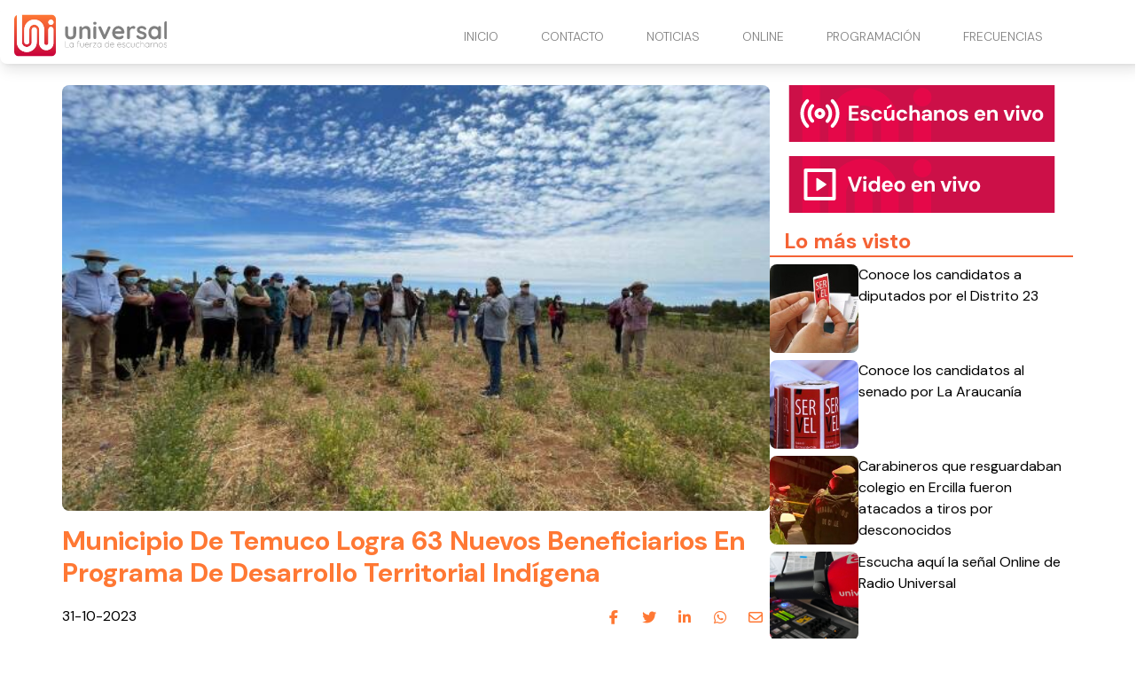

--- FILE ---
content_type: text/html
request_url: https://www.radiouniversal.cl/municipio-de-temuco-logra-63-nuevos-beneficiarios-en-programa-de-desarrollo-territorial-indigena/
body_size: 5556
content:
<!DOCTYPE html> <html lang="es"> <head> <meta charset="utf-8"> <meta name="viewport" content="width=device-width, initial-scale=1"> <meta name="robots" content="index, follow, max-image-preview:large, max-snippet:-1"/> <title>Municipio De Temuco Logra 63 Nuevos Beneficiarios En Programa De Desarrollo Territorial Indígena</title> <meta name="description" content="Después de meses de gestión y trabajo coordinado, la Municipalidad de Temuco hoy logró que cerca de 63 agricultoras y agricultores de la comuna fueran sumados al Programa de Desarrollo Territorial Indígena (PDTI), logrando un número total de 1.268 beneficiados por la iniciativa a la fecha. Este avance en la cobertura del programa, coordinado por […]"/> <link rel="shortcut icon" href="https://www.radiouniversal.cl/site-media/images/LOGO_favicon_1-150x147.png"> <link rel="canonical" href="https://www.radiouniversal.cl/municipio-de-temuco-logra-63-nuevos-beneficiarios-en-programa-de-desarrollo-territorial-indigena/"/> <meta property="og:locale" content="es_ES"/> <meta property="og:type" content="article"/> <meta property="og:title" content="Municipio De Temuco Logra 63 Nuevos Beneficiarios En Programa De Desarrollo Territorial Indígena"/> <meta property="og:description" content="Después de meses de gestión y trabajo coordinado, la Municipalidad de Temuco hoy logró que cerca de 63 agricultoras y agricultores de la comuna fueran..."/> <meta property="og:url" content="https://www.radiouniversal.cl/municipio-de-temuco-logra-63-nuevos-beneficiarios-en-programa-de-desarrollo-territorial-indigena/"/> <meta property="og:site_name" content="Radio Universal"/> <meta property="article:publisher" content=""/> <meta property="article:published_time" content="2023-10-31T13:19:56+00:00"/> <meta property="article:modified_time" content="2023-10-31T13:19:56+00:00"/> <meta property="og:image" content="https://www.radiouniversal.cl/site-media/images/taller-676303c403cd6-600x450.jpg"/> <meta property="og:image:width" content="1200"/> <meta property="og:image:height" content="675"/> <meta name="author" content="Juan Carlos Stone"/> <meta name="twitter:card" content="summary_large_image"/> <meta name="twitter:title" content="Municipio De Temuco Logra 63 Nuevos Beneficiarios En Programa De Desarrollo Territorial Indígena"> <meta name="twitter:description" content="Después de meses de gestión y trabajo coordinado, la Municipalidad de Temuco hoy logró que cerca de 63 agricultoras y agricultores de la comuna fueran..."> <meta name="twitter:image" content="https://www.radiouniversal.cl/site-media/images/taller-676303c403cd6-600x450.jpg"> <meta name="twitter:creator" content=""/> <script type="application/ld+json"> { "@context": "https://schema.org", "@type": "BlogPosting", "headline": "Municipio De Temuco Logra 63 Nuevos Beneficiarios En Programa De Desarrollo Territorial Indígena", "image": "https://www.radiouniversal.cl/site-media/images/taller-676303c403cd6-600x450.jpg", "publisher": { "@type": "Organization", "name": "Radio Universal", "url": "https://www.radiouniversal.cl", "logo": { "@type": "ImageObject", "url": "https://www.radiouniversal.cl/site-media/images/logo-radio-universal.svg" } }, "url": "https://www.radiouniversal.cl/municipio-de-temuco-logra-63-nuevos-beneficiarios-en-programa-de-desarrollo-territorial-indigena/", "datePublished": "2023-10-31T13:19:56+00:00", "inLanguage": "es_ES", "description": "Después de meses de gestión y trabajo coordinado, la Municipalidad de Temuco hoy logró que cerca de 63 agricultoras y agricultores de la comuna fueran...", "author": { "@type": "Person", "name": "Juan Carlos Stone", "url": "" } } </script> <link href="https://fonts.googleapis.com/css2?family=DM+Sans:ital,opsz,wght@0,9..40,100..1000;1,9..40,100..1000&family=Roboto+Condensed:ital,wght@0,100..900;1,100..900&display=swap" rel="stylesheet"> <script type="application/javascript" src="https://ced.sascdn.com/tag/3981/smart.js" async></script> <script type="application/javascript"> var sas = sas || {}; sas.cmd = sas.cmd || []; sas.cmd.push( function() { sas.setup({ networkid: 3981, domain: "https://www15.smartadserver.com", async: true }); sas.call("onecall", { siteId: 702979, pageId: 2073802, formats: [ { id: 99074 } ,{ id: 99084 } ,{ id: 99069 } ,{ id: 99435 } ,{ id: 99072 } ], target: '' }); }); </script> <link rel="stylesheet" href="https://www.radiouniversal.cl/site-assets/themes/radio-universal/app.css"> <script type="module" src="https://www.radiouniversal.cl/site-assets/themes/radio-universal/app2.js"></script> <link rel="stylesheet" href="https://www.radiouniversal.cl/site-assets/themes/radio-universal/custom.css"> <script src="https://mcdn.mingadigital.com/libs/mapad/mapad.v1.38.min.gz.js"></script> <script> window.dataLayer = window.dataLayer || []; dataLayer.push({'tags': JSON.parse('[\u0022\\u00daltimas noticias\u0022,\u0022Comunas\u0022]') }); </script> <script>(function(w,d,s,l,i){w[l]=w[l]||[];w[l].push({'gtm.start': new Date().getTime(),event:'gtm.js'});var f=d.getElementsByTagName(s)[0], j=d.createElement(s),dl=l!='dataLayer'?'&l='+l:'';j.async=true;j.src= 'https://www.googletagmanager.com/gtm.js?id='+i+dl;f.parentNode.insertBefore(j,f); })(window,document,'script','dataLayer','GTM-5Z6TLM8');</script> <script async src="https://www.googletagmanager.com/gtag/js?id=G-H78ZTFF9DT"></script> <script> function gtag(){dataLayer.push(arguments);} gtag('js', new Date()); gtag('config', 'G-H78ZTFF9DT'); </script> </head> <body class="theme-radio-universal "> <script> MINAD.loadPlacement(34941056, 100 , 200, 'overpage'); </script> <div id="min_ad_34941056"> <script type="text/javascript"> MINAD.showAd(34941056); </script> </div> <nav class="navbar"> <div class="top-wrapper"> <a href="https://www.radiouniversal.cl" class="logo"> <img class="site-logo" src="/site-media/images/logo-radio-universal.svg" alt=""> </a> <a class="navigation-toggle" href="javascript:void(0);" onclick="toggleNav()"> <i class="fa-solid fa-bars fa-lg"></i> </a> </div> </nav> <div class="navigation" id="navigation"> <ul> <li> <a href="/#inicio" target="_self"> INICIO </a> </li> <li> <a href="/contacto" target="_self"> CONTACTO </a> </li> <li> <a href="/#noticias" target="_self"> NOTICIAS <i class="fa-solid fa-chevron-down arrow-sub-ul"></i> </a> <ul class="sub-ul"> <li> <a href="/la-araucania" target="_self">LA ARAUCANIA </a> </li> <li> <a href="/los-rios" target="_self">LOS RÍOS </a> </li> <li> <a href="/deportes" target="_self">DEPORTES </a> </li> <li> <a href="/cultura" target="_self">CULTURA </a> </li> <li> <a href="/comunas" target="_self">COMUNAS </a> </li> <li> <a href="/policial" target="_self">POLICIAL </a> </li> <li> <a href="/imperdible" target="_self">IMPERDIBLE </a> </li> </ul> </li> <li> <a href="/#online" target="_self"> ONLINE <i class="fa-solid fa-chevron-down arrow-sub-ul"></i> </a> <ul class="sub-ul"> <li> <a href="/online" target="_blank">PITRUFQUÉN – TEMUCO </a> </li> <li> <a href="/villarrica" target="_blank">VILLARRICA </a> </li> <li> <a href="/loncoche" target="_blank">LONCOCHE </a> </li> <li> <a href="/malleco" target="_blank">MALLECO </a> </li> <li> <a href="/videoenvivo" target="_blank">VIDEO STREAMING </a> </li> </ul> </li> <li> <a href="/programacion" target="_self"> PROGRAMACIÓN </a> </li> <li> <a href="/frecuencias" target="_self"> FRECUENCIAS </a> </li> </ul> </div> <div class="ad-post-right"> <div class="desktop"> <script>if(!MINAD.isMobile) MINAD.loadPlacement(34941053, 300 , 600, 'sticky', {sizes: [[300, 600], [300, 250], [120, 600], [160, 600]]}); </script> <div id="min_ad_34941053"> <script type="text/javascript">if(!MINAD.isMobile) MINAD.showAd(34941053); </script> </div> </div> <div class="mobile"> <script>if(MINAD.isMobile) MINAD.loadPlacement(34941052, 320 , 100, 'sticky', {sizes: [[320, 100], [320, 50], [300, 250]]}); </script> <div id="min_ad_34941052"> <script type="text/javascript">if(MINAD.isMobile) MINAD.showAd(34941052); </script> </div> </div> </div> <section class="note-section"> <div class="post-wrapper"> <div class="post"> <div class="main-image"> <img src="/site-media/images/taller-676303c403cd6-600x450.jpg" alt="TALLER"> </div> <h1 class="title">Municipio De Temuco Logra 63 Nuevos Beneficiarios En Programa De Desarrollo Territorial Indígena</h1> <div class="post-header"> <span class="date">31-10-2023</span> <div class="share-wrapper"> <span class="share-title">Compartir en redes:</span> <ul class="share"> <li><a target="_blank" href="https://www.facebook.com/sharer/sharer.php?u=https://www.radiouniversal.cl/municipio-de-temuco-logra-63-nuevos-beneficiarios-en-programa-de-desarrollo-territorial-indigena/" title="facebook"><i class="fa-brands fa-facebook-f"></i></a></li> <li><a target="_blank" href="https://twitter.com/intent/tweet?url=https://www.radiouniversal.cl/municipio-de-temuco-logra-63-nuevos-beneficiarios-en-programa-de-desarrollo-territorial-indigena/" title="twitter"><i class="fa-brands fa-twitter"></i></a></li> <li><a target="_blank" href="https://www.linkedin.com/shareArticle?mini=true&url=https://www.radiouniversal.cl/municipio-de-temuco-logra-63-nuevos-beneficiarios-en-programa-de-desarrollo-territorial-indigena/&title=https://www.radiouniversal.cl/municipio-de-temuco-logra-63-nuevos-beneficiarios-en-programa-de-desarrollo-territorial-indigena/&summary=&source=" title="linkedin"><i class="fa-brands fa-linkedin-in"></i></a></li> <li><a target="_blank" href="https://wa.me/?text=https://www.radiouniversal.cl/municipio-de-temuco-logra-63-nuevos-beneficiarios-en-programa-de-desarrollo-territorial-indigena/" title="whatsapp"><i class="fa-brands fa-whatsapp"></i></a></li> <li><a target="_blank" href="/cdn-cgi/l/email-protection#[base64]" title="mail"><i class="fa-regular fa-envelope"></i></a></li> </ul> </div> </div> <p class="description">Después de meses de gestión y trabajo coordinado, la Municipalidad de Temuco hoy logró que cerca de 63 agricultoras y agricultores de la comuna fueran sumados al Programa de Desarrollo Territorial Indígena (PDTI), logrando un número total de 1.268 beneficiados por la iniciativa a la fecha. Este avance en la cobertura del programa, coordinado por […]</p> <div class="post-body"> <div id="sas_99069"></div> <script data-cfasync="false" src="/cdn-cgi/scripts/5c5dd728/cloudflare-static/email-decode.min.js"></script><script type="application/javascript"> sas.cmd.push(function() { sas.render("99069"); }); </script> <div class="post-media ql-snow 4"> <div class="block-cols-1 text"> <div class="ql-editor"><p>Después de meses de gestión y trabajo coordinado, la Municipalidad de Temuco hoy logró que cerca de 63 agricultoras y agricultores de la comuna fueran sumados al Programa de Desarrollo Territorial Indígena (PDTI), logrando un número total de 1.268 beneficiados por la iniciativa a la fecha.</p></div> </div> <div class="block-cols-1 text"> <div class="ql-editor"><p>Este avance en la cobertura del programa, coordinado por el Instituto de Desarrollo Agropecuario (INDAP), fue celebrado el día de hoy por la comunidad de trabajadoras y trabajadores beneficiados en compañía del alcalde Roberto Neira: “Tuvieron que pasar casi 15 años y más, para que nuevos usuarios de nuestro sector rural se pudieran incorporar al programa PDTI. (…) Hoy estamos muy contentos porque 63 personas del sector rural de nuestra ciudad van a tener el asesoramiento técnico que va a permitir la mejora de la productividad de sus campos, mejorando así su subsistencia. (…) Así es como Temuco avanza: No solo en lo urbano, también en lo rural,” afirmó el edil.</p></div> </div> <div class="block-cols-1 text"> <div class="ql-editor"><p>Desde el año 2011, el PDTI entrega asesoría técnica y apoyo a más de mil usuarios, agricultoras y agricultores de diferentes sectores de la comuna de Temuco, quienes se ven en necesidad de apoyo para mejorar o mantener sus sistemas productivos, crear nuevos emprendimientos o levantar nuevos negocios en los territorios. La incorporación de 63 nuevos usuarios al programa tuvo su origen en una solicitud directa por parte de la Mesa de Trabajo de Boyeco, cuyo resultado fue, inicialmente, la inclusión de una veintena de nuevos agricultores.</p></div> </div> <div class="block-cols-1 text"> <div class="ql-editor"><p>Ante dicha situación, el alcalde de Temuco realizó las gestiones correspondientes ante la Dirección Regional de INDAP, logrando ampliar los cupos para 63 nuevos beneficiados. A la fecha, el programa beneficia a 1.268 agricultoras y agricultores de sectores rurales de la comuna. “Desde la municipalidad se hizo el levantamiento de esta necesidad de aumentar los cupos del programa. Ya teníamos 1205, y con estos nuevos cupos podremos incluir a 63 nuevos agricultores que van a contar el capital de operación y asesoría técnica para trabajar en sus territorios en algo que también es súper importante: su seguridad alimentaria y la creación de productos para venta,” destaca la Directora de Desarrollo Rural, Katerin Krepps.</p></div> </div> <div class="middle-fullmobile-wrapper"> <script> MINAD.loadPlacement(34941055, 320 , 480, 'full-mobile'); </script> <div id="min_ad_34941055"> <script type="text/javascript"> MINAD.showAd(34941055); </script> </div> </div> <div class="block-cols-1 text"> <div class="ql-editor"><p>El Programa de Desarrollo Territorial Indígena busca fortalecer e impulsar la economía de los pueblos originarios y comunidades que trabajen en actividades silvoagropecuarias en el territorio; específicamente a través de servicios de asesoría técnica y especializada y la facilitación de financiamiento a través del Fondo Único de Inversiones del programa y otros incentivos de la iniciativa.</p></div> </div> <div class="block-cols-1 text"> <div class="ql-editor"><p>Osvaldo Huaiquinao, longko de la comunidad Futrolhue Mapu, asistió a la jornada después de que miembros de su comunidad fueran beneficiarios del PDTI: “Ya estamos trabajando hace rato con este programa, siempre patrocinado por la Municipalidad. Este ha sido un tremendo apoyo para nosotros como pequeños agricultores; porque somos pequeños y no tenemos tantas extensiones de campo, por lo tanto, necesitamos este respaldo (…). Agradezco la buena disposición de INDAP y del alcalde, y ojalá sigamos viéndonos con estos programas tan especiales para nosotros,” concluye Huaiquinao.</p></div> </div> <div class="block-cols-1 text"> <div class="ql-editor"><strong>Osvaldo Huaiquinao, longko de la comunidad Futrolhue Mapu</strong></div> </div> <div class="block-cols-1 text"> <div class="ql-editor"><ul> </ul></div> </div> </div> <div id="sas_99435"></div> <script type="application/javascript"> sas.cmd.push(function() { sas.render("99435"); }); </script> <script> MINAD.loadPlacement(34941054, 1 , 1, 'video'); </script> <div id="min_ad_34941054"> <script type="text/javascript"> MINAD.showAd(34941054); </script> </div> <div class="post-tags"> <span class="text">Tags:</span> <span class="tag">Últimas noticias</span> <span class="tag">Comunas</span> </div> </div> </div> </div> <aside> <a href="/online" target="_blank" class="banner-radio"></a> <a href="/videoenvivo" target="_blank"class="banner-video"></a> <div id="sas_99072"></div> <script type="application/javascript"> sas.cmd.push(function() { sas.render("99072"); // Formato : 300x250-B 300x250 }); </script> <section class="service-widget" data-show="most-visited" data-qty="5"> <h3>Lo más visto</h3> <div class="service-widget-wrapper numbered-list"></div> </section> </aside> </section> <div id="sas_99084"></div> <script type="application/javascript"> sas.cmd.push(function() { sas.render("99084"); }); </script> <div id="sas_99074"></div> <script type="application/javascript"> sas.cmd.push(function() { sas.render("99074"); }); </script> <footer class="footer-alpha"> <div class="columns-wrapper"> <div class="site-info"> <div class="image-wrapper"> <img src="/site-media/images/logo-radio-universal.svg" alt=""> </div> <div class="description">La fuerza de escucharnos</div> <div class="social-links"> <a href="https://web.facebook.com/radiouniversalchile/" target="_blank"> <div class="icon icon-hover"> <i class="fa-brands fa-facebook-f"></i> </div> </a> <a href="https://www.instagram.com/radio_universal/" target="_blank"> <div class="icon icon-hover"> <i class="fa-brands fa-instagram"></i> </div> </a> <a href="https://www.youtube.com/@radiouniversalchile" target="_blank"> <div class="icon icon-hover"> <i class="fa-brands fa-youtube"></i> </div> </a> <a href="https://x.com/universal_chile" target="_blank"> <div class="icon icon-hover"> <i class="fa-brands fa-x-twitter"></i> </div> </a> <a href="https://wa.me/56452391434" target="_blank"> <div class="icon icon-hover"> <i class="fa-brands fa-whatsapp"></i> </div> </a> </div> </div> <div class="column"> <span class="title">Contacto Comercial</span> <ul> <li> Fono - Whatsapp: +56452393604 </li> <li> Email: <a href="/cdn-cgi/l/email-protection" class="__cf_email__" data-cfemail="bbd2d5ddd4fbc9dadfd2d4ced5d2cddec9c8dad795d8d7">[email&#160;protected]</a> </li> </ul> </div> <div class="column"> <span class="title">Dirección</span> <ul> <li> Av. 12 de febrero 953. Pitrufquén. </li> <li> Fono - Whatsapp: +56452391434 </li> <li> -------------------------- </li> <li> Manuel Bulnes 0379. Loncoche. </li> <li> Fono - Whatsapp: +56452479056 </li> <li> -------------------------- </li> <li> Vicente Reyes 840. Piso 2. Villarrica. </li> <li> Fono - Whatsapp: +56452414638 </li> <li> La Araucanía. Chile. </li> </ul> </div> <div class="column"> <span class="title">Nuestra Frecuencias</span> <ul> <li> <a href="/online">94.7 Pitrufquén - Temuco</a> </li> <li> 93.9 Valdivia </li> <li> <a href="https://www.radiouniversal.cl/villarica">104.3 Villarrica - Pucón</a> </li> <li> <a href="https://www.radiouniversal.cl/loncoche">105.1 Loncoche - Lanco</a> </li> <li> <a href="https://www.radiouniversal.cl/villarica">88.1 Licanray - Coñaripe</a> </li> <li> <a href="https://www.radiouniversal.cl/malleco">104.3 Lautaro</a> </li> <li> <a href="https://www.radiouniversal.cl/malleco">106.1 Victoria</a> </li> <li> <a href="https://www.radiouniversal.cl/malleco">104.5 Curacautin</a> </li> <li> <a href="https://www.radiouniversal.cl/malleco">91.5 Puerto Saavedra</a> </li> </ul> </div> </div> <div class="media-legal-wrapper"> <span class="legal-text">© 2025 Todos los derechos reservados. </span> <div class="cosmos"> <p>Powered by <a href="https://cosmoscms.com" target="_blank">CosmosCMS</a></p> </div> </div> </footer> <script data-cfasync="false" src="/cdn-cgi/scripts/5c5dd728/cloudflare-static/email-decode.min.js"></script><script defer> document.addEventListener("DOMContentLoaded", () => { ping("https://t.report-machine.com/ev/169?ref=municipio-de-temuco-logra-63-nuevos-beneficiarios-en-programa-de-desarrollo-territorial-indigena%2F&pn=pv&ed=production&cb=" + (new Date).getTime()); }); </script> <script defer src="https://static.cloudflareinsights.com/beacon.min.js/vcd15cbe7772f49c399c6a5babf22c1241717689176015" integrity="sha512-ZpsOmlRQV6y907TI0dKBHq9Md29nnaEIPlkf84rnaERnq6zvWvPUqr2ft8M1aS28oN72PdrCzSjY4U6VaAw1EQ==" data-cf-beacon='{"version":"2024.11.0","token":"988770508e2b434bb20682be53a7ef82","r":1,"server_timing":{"name":{"cfCacheStatus":true,"cfEdge":true,"cfExtPri":true,"cfL4":true,"cfOrigin":true,"cfSpeedBrain":true},"location_startswith":null}}' crossorigin="anonymous"></script>
</body> </html>

--- FILE ---
content_type: text/html; charset=utf-8
request_url: https://www.google.com/recaptcha/api2/aframe
body_size: 269
content:
<!DOCTYPE HTML><html><head><meta http-equiv="content-type" content="text/html; charset=UTF-8"></head><body><script nonce="XcJY3J7KG_2NLjQnvRNScQ">/** Anti-fraud and anti-abuse applications only. See google.com/recaptcha */ try{var clients={'sodar':'https://pagead2.googlesyndication.com/pagead/sodar?'};window.addEventListener("message",function(a){try{if(a.source===window.parent){var b=JSON.parse(a.data);var c=clients[b['id']];if(c){var d=document.createElement('img');d.src=c+b['params']+'&rc='+(localStorage.getItem("rc::a")?sessionStorage.getItem("rc::b"):"");window.document.body.appendChild(d);sessionStorage.setItem("rc::e",parseInt(sessionStorage.getItem("rc::e")||0)+1);localStorage.setItem("rc::h",'1769499798567');}}}catch(b){}});window.parent.postMessage("_grecaptcha_ready", "*");}catch(b){}</script></body></html>